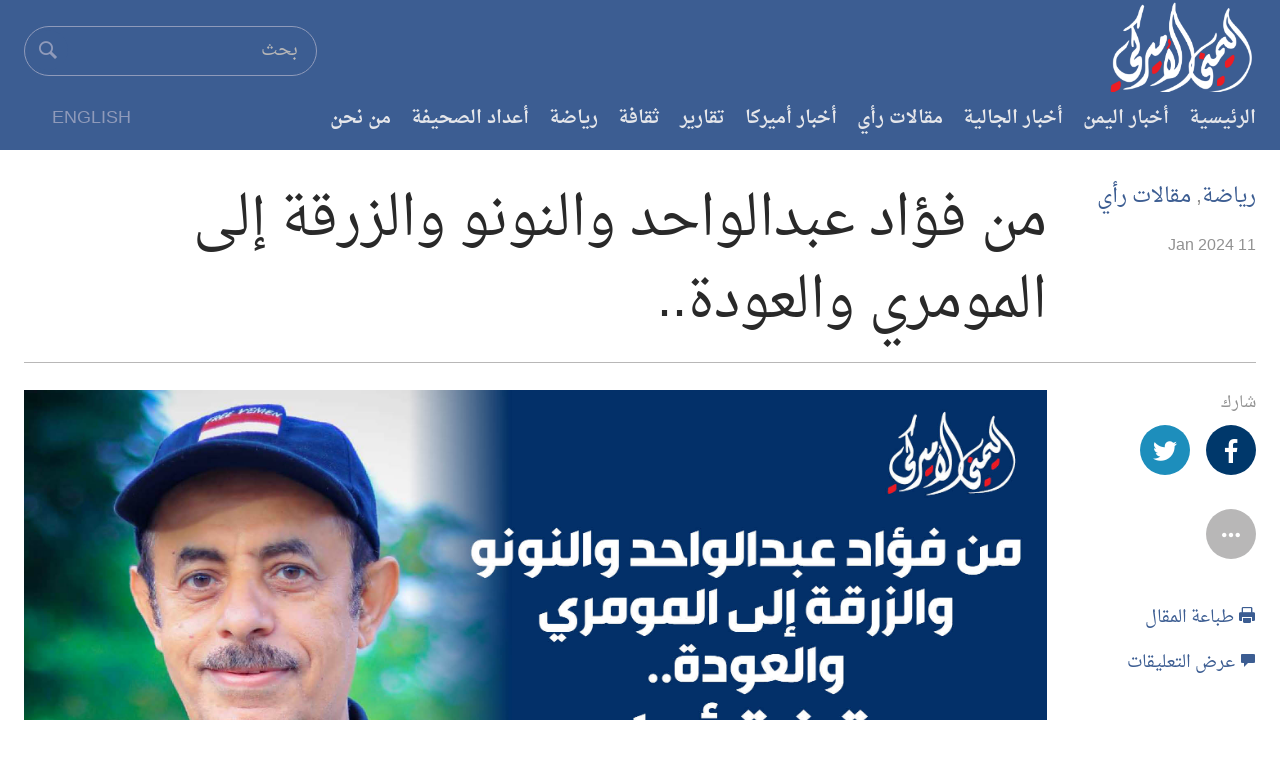

--- FILE ---
content_type: text/html; charset=UTF-8
request_url: https://yemeniamerican.com/%D9%85%D9%86-%D9%81%D8%A4%D8%A7%D8%AF-%D8%B9%D8%A8%D8%AF%D8%A7%D9%84%D9%88%D8%A7%D8%AD%D8%AF-%D9%88%D8%A7%D9%84%D9%86%D9%88%D9%86%D9%88-%D9%88%D8%A7%D9%84%D8%B2%D8%B1%D9%82%D8%A9-%D8%A5%D9%84%D9%89/
body_size: 18570
content:
<!DOCTYPE html>
<html lang="ar" dir="rtl" class="js">

<head>
    <meta http-equiv="Content-Type" content="text/html; charset=UTF-8" />
    <meta name="generator" content="WordPress 6.9" />
    <meta http-equiv="Content-Type" content="text/html; charset=UTF-8" />
<meta http-equiv="X-UA-Compatible" content="IE=edge">
    <meta name="viewport" content="width=device-width, initial-scale=1">
    <title>
        The Yemeni American         &raquo; من فؤاد عبدالواحد والنونو والزرقة إلى المومري والعودة..    </title>
    <link rel="pingback" href="The Yemeni American" />
    <link rel="alternate" type="application/rss+xml" title="RSS 2.0" href="https://yemeniamerican.com/feed/" />
    <link rel="shortcut icon" href="https://yemeniamerican.com/wp-content/themes/yemeniamerican-wp/favicon.ico" />
    <link rel="stylesheet" href="https://yemeniamerican.com/wp-content/themes/yemeniamerican-wp/style.css" type="text/css" media="screen" />
    <link href="https://yemeniamerican.com/wp-content/themes/yemeniamerican-wp/style.css" rel="stylesheet" />
    <link rel="stylesheet" href="https://yemeniamerican.com/wp-content/themes/yemeniamerican-wp/css/styleinner.css">
    
    <link rel="stylesheet" href="https://yemeniamerican.com/wp-content/themes/yemeniamerican-wp/css/owl.carousel.min.css">
    <link rel="stylesheet" href="https://yemeniamerican.com/wp-content/themes/yemeniamerican-wp/css/owl.theme.default.min.css">
    <meta name='robots' content='max-image-preview:large' />
<link rel="alternate" title="oEmbed (JSON)" type="application/json+oembed" href="https://yemeniamerican.com/wp-json/oembed/1.0/embed?url=https%3A%2F%2Fyemeniamerican.com%2F%25d9%2585%25d9%2586-%25d9%2581%25d8%25a4%25d8%25a7%25d8%25af-%25d8%25b9%25d8%25a8%25d8%25af%25d8%25a7%25d9%2584%25d9%2588%25d8%25a7%25d8%25ad%25d8%25af-%25d9%2588%25d8%25a7%25d9%2584%25d9%2586%25d9%2588%25d9%2586%25d9%2588-%25d9%2588%25d8%25a7%25d9%2584%25d8%25b2%25d8%25b1%25d9%2582%25d8%25a9-%25d8%25a5%25d9%2584%25d9%2589%2F" />
<link rel="alternate" title="oEmbed (XML)" type="text/xml+oembed" href="https://yemeniamerican.com/wp-json/oembed/1.0/embed?url=https%3A%2F%2Fyemeniamerican.com%2F%25d9%2585%25d9%2586-%25d9%2581%25d8%25a4%25d8%25a7%25d8%25af-%25d8%25b9%25d8%25a8%25d8%25af%25d8%25a7%25d9%2584%25d9%2588%25d8%25a7%25d8%25ad%25d8%25af-%25d9%2588%25d8%25a7%25d9%2584%25d9%2586%25d9%2588%25d9%2586%25d9%2588-%25d9%2588%25d8%25a7%25d9%2584%25d8%25b2%25d8%25b1%25d9%2582%25d8%25a9-%25d8%25a5%25d9%2584%25d9%2589%2F&#038;format=xml" />
		
	<style id='wp-img-auto-sizes-contain-inline-css' type='text/css'>
img:is([sizes=auto i],[sizes^="auto," i]){contain-intrinsic-size:3000px 1500px}
/*# sourceURL=wp-img-auto-sizes-contain-inline-css */
</style>
<style id='wp-emoji-styles-inline-css' type='text/css'>

	img.wp-smiley, img.emoji {
		display: inline !important;
		border: none !important;
		box-shadow: none !important;
		height: 1em !important;
		width: 1em !important;
		margin: 0 0.07em !important;
		vertical-align: -0.1em !important;
		background: none !important;
		padding: 0 !important;
	}
/*# sourceURL=wp-emoji-styles-inline-css */
</style>
<style id='wp-block-library-inline-css' type='text/css'>
:root{--wp-block-synced-color:#7a00df;--wp-block-synced-color--rgb:122,0,223;--wp-bound-block-color:var(--wp-block-synced-color);--wp-editor-canvas-background:#ddd;--wp-admin-theme-color:#007cba;--wp-admin-theme-color--rgb:0,124,186;--wp-admin-theme-color-darker-10:#006ba1;--wp-admin-theme-color-darker-10--rgb:0,107,160.5;--wp-admin-theme-color-darker-20:#005a87;--wp-admin-theme-color-darker-20--rgb:0,90,135;--wp-admin-border-width-focus:2px}@media (min-resolution:192dpi){:root{--wp-admin-border-width-focus:1.5px}}.wp-element-button{cursor:pointer}:root .has-very-light-gray-background-color{background-color:#eee}:root .has-very-dark-gray-background-color{background-color:#313131}:root .has-very-light-gray-color{color:#eee}:root .has-very-dark-gray-color{color:#313131}:root .has-vivid-green-cyan-to-vivid-cyan-blue-gradient-background{background:linear-gradient(135deg,#00d084,#0693e3)}:root .has-purple-crush-gradient-background{background:linear-gradient(135deg,#34e2e4,#4721fb 50%,#ab1dfe)}:root .has-hazy-dawn-gradient-background{background:linear-gradient(135deg,#faaca8,#dad0ec)}:root .has-subdued-olive-gradient-background{background:linear-gradient(135deg,#fafae1,#67a671)}:root .has-atomic-cream-gradient-background{background:linear-gradient(135deg,#fdd79a,#004a59)}:root .has-nightshade-gradient-background{background:linear-gradient(135deg,#330968,#31cdcf)}:root .has-midnight-gradient-background{background:linear-gradient(135deg,#020381,#2874fc)}:root{--wp--preset--font-size--normal:16px;--wp--preset--font-size--huge:42px}.has-regular-font-size{font-size:1em}.has-larger-font-size{font-size:2.625em}.has-normal-font-size{font-size:var(--wp--preset--font-size--normal)}.has-huge-font-size{font-size:var(--wp--preset--font-size--huge)}.has-text-align-center{text-align:center}.has-text-align-left{text-align:left}.has-text-align-right{text-align:right}.has-fit-text{white-space:nowrap!important}#end-resizable-editor-section{display:none}.aligncenter{clear:both}.items-justified-left{justify-content:flex-start}.items-justified-center{justify-content:center}.items-justified-right{justify-content:flex-end}.items-justified-space-between{justify-content:space-between}.screen-reader-text{border:0;clip-path:inset(50%);height:1px;margin:-1px;overflow:hidden;padding:0;position:absolute;width:1px;word-wrap:normal!important}.screen-reader-text:focus{background-color:#ddd;clip-path:none;color:#444;display:block;font-size:1em;height:auto;left:5px;line-height:normal;padding:15px 23px 14px;text-decoration:none;top:5px;width:auto;z-index:100000}html :where(.has-border-color){border-style:solid}html :where([style*=border-top-color]){border-top-style:solid}html :where([style*=border-right-color]){border-right-style:solid}html :where([style*=border-bottom-color]){border-bottom-style:solid}html :where([style*=border-left-color]){border-left-style:solid}html :where([style*=border-width]){border-style:solid}html :where([style*=border-top-width]){border-top-style:solid}html :where([style*=border-right-width]){border-right-style:solid}html :where([style*=border-bottom-width]){border-bottom-style:solid}html :where([style*=border-left-width]){border-left-style:solid}html :where(img[class*=wp-image-]){height:auto;max-width:100%}:where(figure){margin:0 0 1em}html :where(.is-position-sticky){--wp-admin--admin-bar--position-offset:var(--wp-admin--admin-bar--height,0px)}@media screen and (max-width:600px){html :where(.is-position-sticky){--wp-admin--admin-bar--position-offset:0px}}

/*# sourceURL=wp-block-library-inline-css */
</style><style id='global-styles-inline-css' type='text/css'>
:root{--wp--preset--aspect-ratio--square: 1;--wp--preset--aspect-ratio--4-3: 4/3;--wp--preset--aspect-ratio--3-4: 3/4;--wp--preset--aspect-ratio--3-2: 3/2;--wp--preset--aspect-ratio--2-3: 2/3;--wp--preset--aspect-ratio--16-9: 16/9;--wp--preset--aspect-ratio--9-16: 9/16;--wp--preset--color--black: #000000;--wp--preset--color--cyan-bluish-gray: #abb8c3;--wp--preset--color--white: #ffffff;--wp--preset--color--pale-pink: #f78da7;--wp--preset--color--vivid-red: #cf2e2e;--wp--preset--color--luminous-vivid-orange: #ff6900;--wp--preset--color--luminous-vivid-amber: #fcb900;--wp--preset--color--light-green-cyan: #7bdcb5;--wp--preset--color--vivid-green-cyan: #00d084;--wp--preset--color--pale-cyan-blue: #8ed1fc;--wp--preset--color--vivid-cyan-blue: #0693e3;--wp--preset--color--vivid-purple: #9b51e0;--wp--preset--gradient--vivid-cyan-blue-to-vivid-purple: linear-gradient(135deg,rgb(6,147,227) 0%,rgb(155,81,224) 100%);--wp--preset--gradient--light-green-cyan-to-vivid-green-cyan: linear-gradient(135deg,rgb(122,220,180) 0%,rgb(0,208,130) 100%);--wp--preset--gradient--luminous-vivid-amber-to-luminous-vivid-orange: linear-gradient(135deg,rgb(252,185,0) 0%,rgb(255,105,0) 100%);--wp--preset--gradient--luminous-vivid-orange-to-vivid-red: linear-gradient(135deg,rgb(255,105,0) 0%,rgb(207,46,46) 100%);--wp--preset--gradient--very-light-gray-to-cyan-bluish-gray: linear-gradient(135deg,rgb(238,238,238) 0%,rgb(169,184,195) 100%);--wp--preset--gradient--cool-to-warm-spectrum: linear-gradient(135deg,rgb(74,234,220) 0%,rgb(151,120,209) 20%,rgb(207,42,186) 40%,rgb(238,44,130) 60%,rgb(251,105,98) 80%,rgb(254,248,76) 100%);--wp--preset--gradient--blush-light-purple: linear-gradient(135deg,rgb(255,206,236) 0%,rgb(152,150,240) 100%);--wp--preset--gradient--blush-bordeaux: linear-gradient(135deg,rgb(254,205,165) 0%,rgb(254,45,45) 50%,rgb(107,0,62) 100%);--wp--preset--gradient--luminous-dusk: linear-gradient(135deg,rgb(255,203,112) 0%,rgb(199,81,192) 50%,rgb(65,88,208) 100%);--wp--preset--gradient--pale-ocean: linear-gradient(135deg,rgb(255,245,203) 0%,rgb(182,227,212) 50%,rgb(51,167,181) 100%);--wp--preset--gradient--electric-grass: linear-gradient(135deg,rgb(202,248,128) 0%,rgb(113,206,126) 100%);--wp--preset--gradient--midnight: linear-gradient(135deg,rgb(2,3,129) 0%,rgb(40,116,252) 100%);--wp--preset--font-size--small: 13px;--wp--preset--font-size--medium: 20px;--wp--preset--font-size--large: 36px;--wp--preset--font-size--x-large: 42px;--wp--preset--spacing--20: 0.44rem;--wp--preset--spacing--30: 0.67rem;--wp--preset--spacing--40: 1rem;--wp--preset--spacing--50: 1.5rem;--wp--preset--spacing--60: 2.25rem;--wp--preset--spacing--70: 3.38rem;--wp--preset--spacing--80: 5.06rem;--wp--preset--shadow--natural: 6px 6px 9px rgba(0, 0, 0, 0.2);--wp--preset--shadow--deep: 12px 12px 50px rgba(0, 0, 0, 0.4);--wp--preset--shadow--sharp: 6px 6px 0px rgba(0, 0, 0, 0.2);--wp--preset--shadow--outlined: 6px 6px 0px -3px rgb(255, 255, 255), 6px 6px rgb(0, 0, 0);--wp--preset--shadow--crisp: 6px 6px 0px rgb(0, 0, 0);}:where(.is-layout-flex){gap: 0.5em;}:where(.is-layout-grid){gap: 0.5em;}body .is-layout-flex{display: flex;}.is-layout-flex{flex-wrap: wrap;align-items: center;}.is-layout-flex > :is(*, div){margin: 0;}body .is-layout-grid{display: grid;}.is-layout-grid > :is(*, div){margin: 0;}:where(.wp-block-columns.is-layout-flex){gap: 2em;}:where(.wp-block-columns.is-layout-grid){gap: 2em;}:where(.wp-block-post-template.is-layout-flex){gap: 1.25em;}:where(.wp-block-post-template.is-layout-grid){gap: 1.25em;}.has-black-color{color: var(--wp--preset--color--black) !important;}.has-cyan-bluish-gray-color{color: var(--wp--preset--color--cyan-bluish-gray) !important;}.has-white-color{color: var(--wp--preset--color--white) !important;}.has-pale-pink-color{color: var(--wp--preset--color--pale-pink) !important;}.has-vivid-red-color{color: var(--wp--preset--color--vivid-red) !important;}.has-luminous-vivid-orange-color{color: var(--wp--preset--color--luminous-vivid-orange) !important;}.has-luminous-vivid-amber-color{color: var(--wp--preset--color--luminous-vivid-amber) !important;}.has-light-green-cyan-color{color: var(--wp--preset--color--light-green-cyan) !important;}.has-vivid-green-cyan-color{color: var(--wp--preset--color--vivid-green-cyan) !important;}.has-pale-cyan-blue-color{color: var(--wp--preset--color--pale-cyan-blue) !important;}.has-vivid-cyan-blue-color{color: var(--wp--preset--color--vivid-cyan-blue) !important;}.has-vivid-purple-color{color: var(--wp--preset--color--vivid-purple) !important;}.has-black-background-color{background-color: var(--wp--preset--color--black) !important;}.has-cyan-bluish-gray-background-color{background-color: var(--wp--preset--color--cyan-bluish-gray) !important;}.has-white-background-color{background-color: var(--wp--preset--color--white) !important;}.has-pale-pink-background-color{background-color: var(--wp--preset--color--pale-pink) !important;}.has-vivid-red-background-color{background-color: var(--wp--preset--color--vivid-red) !important;}.has-luminous-vivid-orange-background-color{background-color: var(--wp--preset--color--luminous-vivid-orange) !important;}.has-luminous-vivid-amber-background-color{background-color: var(--wp--preset--color--luminous-vivid-amber) !important;}.has-light-green-cyan-background-color{background-color: var(--wp--preset--color--light-green-cyan) !important;}.has-vivid-green-cyan-background-color{background-color: var(--wp--preset--color--vivid-green-cyan) !important;}.has-pale-cyan-blue-background-color{background-color: var(--wp--preset--color--pale-cyan-blue) !important;}.has-vivid-cyan-blue-background-color{background-color: var(--wp--preset--color--vivid-cyan-blue) !important;}.has-vivid-purple-background-color{background-color: var(--wp--preset--color--vivid-purple) !important;}.has-black-border-color{border-color: var(--wp--preset--color--black) !important;}.has-cyan-bluish-gray-border-color{border-color: var(--wp--preset--color--cyan-bluish-gray) !important;}.has-white-border-color{border-color: var(--wp--preset--color--white) !important;}.has-pale-pink-border-color{border-color: var(--wp--preset--color--pale-pink) !important;}.has-vivid-red-border-color{border-color: var(--wp--preset--color--vivid-red) !important;}.has-luminous-vivid-orange-border-color{border-color: var(--wp--preset--color--luminous-vivid-orange) !important;}.has-luminous-vivid-amber-border-color{border-color: var(--wp--preset--color--luminous-vivid-amber) !important;}.has-light-green-cyan-border-color{border-color: var(--wp--preset--color--light-green-cyan) !important;}.has-vivid-green-cyan-border-color{border-color: var(--wp--preset--color--vivid-green-cyan) !important;}.has-pale-cyan-blue-border-color{border-color: var(--wp--preset--color--pale-cyan-blue) !important;}.has-vivid-cyan-blue-border-color{border-color: var(--wp--preset--color--vivid-cyan-blue) !important;}.has-vivid-purple-border-color{border-color: var(--wp--preset--color--vivid-purple) !important;}.has-vivid-cyan-blue-to-vivid-purple-gradient-background{background: var(--wp--preset--gradient--vivid-cyan-blue-to-vivid-purple) !important;}.has-light-green-cyan-to-vivid-green-cyan-gradient-background{background: var(--wp--preset--gradient--light-green-cyan-to-vivid-green-cyan) !important;}.has-luminous-vivid-amber-to-luminous-vivid-orange-gradient-background{background: var(--wp--preset--gradient--luminous-vivid-amber-to-luminous-vivid-orange) !important;}.has-luminous-vivid-orange-to-vivid-red-gradient-background{background: var(--wp--preset--gradient--luminous-vivid-orange-to-vivid-red) !important;}.has-very-light-gray-to-cyan-bluish-gray-gradient-background{background: var(--wp--preset--gradient--very-light-gray-to-cyan-bluish-gray) !important;}.has-cool-to-warm-spectrum-gradient-background{background: var(--wp--preset--gradient--cool-to-warm-spectrum) !important;}.has-blush-light-purple-gradient-background{background: var(--wp--preset--gradient--blush-light-purple) !important;}.has-blush-bordeaux-gradient-background{background: var(--wp--preset--gradient--blush-bordeaux) !important;}.has-luminous-dusk-gradient-background{background: var(--wp--preset--gradient--luminous-dusk) !important;}.has-pale-ocean-gradient-background{background: var(--wp--preset--gradient--pale-ocean) !important;}.has-electric-grass-gradient-background{background: var(--wp--preset--gradient--electric-grass) !important;}.has-midnight-gradient-background{background: var(--wp--preset--gradient--midnight) !important;}.has-small-font-size{font-size: var(--wp--preset--font-size--small) !important;}.has-medium-font-size{font-size: var(--wp--preset--font-size--medium) !important;}.has-large-font-size{font-size: var(--wp--preset--font-size--large) !important;}.has-x-large-font-size{font-size: var(--wp--preset--font-size--x-large) !important;}
/*# sourceURL=global-styles-inline-css */
</style>

<style id='classic-theme-styles-inline-css' type='text/css'>
/*! This file is auto-generated */
.wp-block-button__link{color:#fff;background-color:#32373c;border-radius:9999px;box-shadow:none;text-decoration:none;padding:calc(.667em + 2px) calc(1.333em + 2px);font-size:1.125em}.wp-block-file__button{background:#32373c;color:#fff;text-decoration:none}
/*# sourceURL=/wp-includes/css/classic-themes.min.css */
</style>
<link rel='stylesheet' id='asrafp-styles-css' href='https://yemeniamerican.com/wp-content/plugins/ajax-filter-posts/assets/css/post-grid-styles.css?ver=3.0.3' type='text/css' media='all' />
<link rel='stylesheet' id='contact-form-7-css' href='https://yemeniamerican.com/wp-content/plugins/contact-form-7/includes/css/styles.css?ver=6.1.1' type='text/css' media='all' />
<link rel='stylesheet' id='wp_loadmore_css-css' href='https://yemeniamerican.com/wp-content/plugins/load-more-posts/css/custom.css?ver=1.3.3' type='text/css' media='all' />
<link rel='stylesheet' id='rfbwp-fontawesome-css' href='https://yemeniamerican.com/wp-content/plugins/responsive-flipbook/assets/fonts/font-awesome.css?ver=6.9' type='text/css' media='all' />
<link rel='stylesheet' id='rfbwp-et_icons-css' href='https://yemeniamerican.com/wp-content/plugins/responsive-flipbook/assets/fonts/et-icons.css?ver=6.9' type='text/css' media='all' />
<link rel='stylesheet' id='rfbwp-et_line-css' href='https://yemeniamerican.com/wp-content/plugins/responsive-flipbook/assets/fonts/et-line.css?ver=6.9' type='text/css' media='all' />
<link rel='stylesheet' id='rfbwp-styles-css' href='https://yemeniamerican.com/wp-content/plugins/responsive-flipbook/assets/css/style.min.css?ver=6.9' type='text/css' media='all' />
<link rel='stylesheet' id='share-on-whatsapp-style-file-css' href='https://yemeniamerican.com/wp-content/plugins/share-post-on-whatsapp/includes/whatsappshare.css?ver=6.9' type='text/css' media='all' />
<link rel='stylesheet' id='s_pdf_styles-css' href='https://yemeniamerican.com/wp-content/plugins/simple-pdf-viewer/css/style.css?ver=6.9' type='text/css' media='all' />
<link rel='stylesheet' id='wp-paginate-css' href='https://yemeniamerican.com/wp-content/plugins/wp-paginate/css/wp-paginate.css?ver=2.2.4' type='text/css' media='screen' />
<script type="text/javascript" src="https://yemeniamerican.com/wp-includes/js/jquery/jquery.min.js?ver=3.7.1" id="jquery-core-js"></script>
<script type="text/javascript" src="https://yemeniamerican.com/wp-includes/js/jquery/jquery-migrate.min.js?ver=3.4.1" id="jquery-migrate-js"></script>
<script type="text/javascript" id="asr_ajax_filter_post-js-extra">
/* <![CDATA[ */
var asr_ajax_params = {"asr_ajax_nonce":"9cf71461ca","asr_ajax_url":"https://yemeniamerican.com/wp-admin/admin-ajax.php"};
//# sourceURL=asr_ajax_filter_post-js-extra
/* ]]> */
</script>
<script type="text/javascript" src="https://yemeniamerican.com/wp-content/plugins/ajax-filter-posts/assets/js/post-grid-scripts.js?ver=3.0.3" id="asr_ajax_filter_post-js"></script>
<script type="text/javascript" src="https://yemeniamerican.com/wp-content/plugins/flowpaper-lite-pdf-flipbook/assets/lity/lity.min.js" id="lity-js-js"></script>
<script type="text/javascript" id="wp_loadmore_js-js-extra">
/* <![CDATA[ */
var loadMoreJS = {"admin_url":"https://yemeniamerican.com/wp-admin/","load_more_btn_Txt":"\u062a\u062d\u0645\u064a\u0644 \u0627\u0644\u0645\u0632\u064a\u062f","hide_btn_Txt":"Load Less","load_less_btn":"1"};
//# sourceURL=wp_loadmore_js-js-extra
/* ]]> */
</script>
<script type="text/javascript" src="https://yemeniamerican.com/wp-content/plugins/load-more-posts/js/custom.js?ver=1.2.2" id="wp_loadmore_js-js"></script>
<script type="text/javascript" id="ion-sound-js-extra">
/* <![CDATA[ */
var mpcthLocalize = {"soundsPath":"https://yemeniamerican.com/wp-content/plugins/responsive-flipbook/assets/sounds/","downloadPath":"https://yemeniamerican.com/wp-content/plugins/responsive-flipbook/includes/download.php?file="};
//# sourceURL=ion-sound-js-extra
/* ]]> */
</script>
<script type="text/javascript" src="https://yemeniamerican.com/wp-content/plugins/responsive-flipbook/assets/js/ion.sound.min.js?ver=6.9" id="ion-sound-js"></script>
<script type="text/javascript" src="https://yemeniamerican.com/wp-content/plugins/responsive-flipbook/assets/js/jquery.doubletap.js?ver=6.9" id="jquery-doubletab-js"></script>
<script type="text/javascript" src="https://yemeniamerican.com/wp-content/plugins/share-post-on-whatsapp/includes/whatsappshare.js?ver=6.9" id="share-on-whatsapp-script-file-js"></script>
<script type="text/javascript" src="https://yemeniamerican.com/wp-content/plugins/simple-pdf-viewer/js/main.js?ver=6.9" id="s_pdf_scripts-js"></script>
<link rel="https://api.w.org/" href="https://yemeniamerican.com/wp-json/" /><link rel="alternate" title="JSON" type="application/json" href="https://yemeniamerican.com/wp-json/wp/v2/posts/10708" /><link rel="EditURI" type="application/rsd+xml" title="RSD" href="https://yemeniamerican.com/xmlrpc.php?rsd" />
<meta name="generator" content="WordPress 6.9" />
<link rel="canonical" href="https://yemeniamerican.com/%d9%85%d9%86-%d9%81%d8%a4%d8%a7%d8%af-%d8%b9%d8%a8%d8%af%d8%a7%d9%84%d9%88%d8%a7%d8%ad%d8%af-%d9%88%d8%a7%d9%84%d9%86%d9%88%d9%86%d9%88-%d9%88%d8%a7%d9%84%d8%b2%d8%b1%d9%82%d8%a9-%d8%a5%d9%84%d9%89/" />
<link rel='shortlink' href='https://yemeniamerican.com/?p=10708' />
<!--[if lt IE 9]><script>var rfbwp_ie_8 = true;</script><![endif]--><script>document.cookie = 'quads_browser_width='+screen.width;</script><meta name="generator" content="Powered by WPBakery Page Builder - drag and drop page builder for WordPress."/>
<link rel="icon" href="https://yemeniamerican.com/wp-content/uploads/2016/12/cropped-YAN-Logo-32x32.jpg" sizes="32x32" />
<link rel="icon" href="https://yemeniamerican.com/wp-content/uploads/2016/12/cropped-YAN-Logo-192x192.jpg" sizes="192x192" />
<link rel="apple-touch-icon" href="https://yemeniamerican.com/wp-content/uploads/2016/12/cropped-YAN-Logo-180x180.jpg" />
<meta name="msapplication-TileImage" content="https://yemeniamerican.com/wp-content/uploads/2016/12/cropped-YAN-Logo-270x270.jpg" />
<noscript><style> .wpb_animate_when_almost_visible { opacity: 1; }</style></noscript>
<!-- START - Open Graph and Twitter Card Tags 3.3.5 -->
 <!-- Facebook Open Graph -->
  <meta property="og:locale" content="en_US"/>
  <meta property="og:site_name" content="The Yemeni American"/>
  <meta property="og:title" content="من فؤاد عبدالواحد والنونو والزرقة إلى المومري والعودة.."/>
  <meta property="og:url" content="https://yemeniamerican.com/%d9%85%d9%86-%d9%81%d8%a4%d8%a7%d8%af-%d8%b9%d8%a8%d8%af%d8%a7%d9%84%d9%88%d8%a7%d8%ad%d8%af-%d9%88%d8%a7%d9%84%d9%86%d9%88%d9%86%d9%88-%d9%88%d8%a7%d9%84%d8%b2%d8%b1%d9%82%d8%a9-%d8%a5%d9%84%d9%89/"/>
  <meta property="og:type" content="article"/>
  <meta property="og:description" content="عبدالله الصعفاني*
يتحول بعض مواجهي الكاميرا اليمنيين، إمَّا إلى ترند أو مشروع ترند، والسبب أننا نتجاهل حقيقة أن الكلمة التي تخرج من فمك تصبح ملكًا للآخرين، ووحدك من ستدفع ثمنًا كثيرًا أو قليلاً  حتى، والدنيا سلامات.
* وسأتوقف سريعًا أمام أسماء فنية ورياضية وتصريحات أثارت جدلاً يعبر عمّا تركته أوضا"/>
  <meta property="og:image" content="https://yemeniamerican.com/wp-content/uploads/2024/01/من-فؤاد-عبدالواحد-والنونو-والزرقة-إلى-المومري-والعودة...jpg"/>
  <meta property="og:image:url" content="https://yemeniamerican.com/wp-content/uploads/2024/01/من-فؤاد-عبدالواحد-والنونو-والزرقة-إلى-المومري-والعودة...jpg"/>
  <meta property="og:image:secure_url" content="https://yemeniamerican.com/wp-content/uploads/2024/01/من-فؤاد-عبدالواحد-والنونو-والزرقة-إلى-المومري-والعودة...jpg"/>
  <meta property="og:image:width" content="2500"/>
  <meta property="og:image:height" content="1313"/>
  <meta property="article:published_time" content="2024-01-11T18:09:30-04:00"/>
  <meta property="article:modified_time" content="2024-01-11T18:09:30-04:00" />
  <meta property="og:updated_time" content="2024-01-11T18:09:30-04:00" />
  <meta property="article:section" content="رياضة"/>
  <meta property="article:section" content="مقالات رأي"/>
  <meta property="article:publisher" content="https://www.facebook.com/YemeniAmericanNews/"/>
 <!-- Google+ / Schema.org -->
 <!-- Twitter Cards -->
  <meta name="twitter:title" content="من فؤاد عبدالواحد والنونو والزرقة إلى المومري والعودة.."/>
  <meta name="twitter:url" content="https://yemeniamerican.com/%d9%85%d9%86-%d9%81%d8%a4%d8%a7%d8%af-%d8%b9%d8%a8%d8%af%d8%a7%d9%84%d9%88%d8%a7%d8%ad%d8%af-%d9%88%d8%a7%d9%84%d9%86%d9%88%d9%86%d9%88-%d9%88%d8%a7%d9%84%d8%b2%d8%b1%d9%82%d8%a9-%d8%a5%d9%84%d9%89/"/>
  <meta name="twitter:description" content="عبدالله الصعفاني*
يتحول بعض مواجهي الكاميرا اليمنيين، إمَّا إلى ترند أو مشروع ترند، والسبب أننا نتجاهل حقيقة أن الكلمة التي تخرج من فمك تصبح ملكًا للآخرين، ووحدك من ستدفع ثمنًا كثيرًا أو قليلاً  حتى، والدنيا سلامات.
* وسأتوقف سريعًا أمام أسماء فنية ورياضية وتصريحات أثارت جدلاً يعبر عمّا تركته أوضا"/>
  <meta name="twitter:image" content="https://yemeniamerican.com/wp-content/uploads/2024/01/من-فؤاد-عبدالواحد-والنونو-والزرقة-إلى-المومري-والعودة...jpg"/>
  <meta name="twitter:card" content="summary_large_image"/>
  <meta name="twitter:site" content="@yamericannet"/>
 <!-- SEO -->
 <!-- Misc. tags -->
 <!-- is_singular -->
<!-- END - Open Graph and Twitter Card Tags 3.3.5 -->
	
</head>

<body class="nav-no-loaded pg-media pg-media-nav  can-ff is-not-mobile">
   
<!--<nav class="site-nav">

  <div class="menu-toggle">
    <div class="hamburger"></div>
  </div>

  <ul class="open desktop">
    <li><a href="#!">Home</a></li>
    <li><a href="#!">Latest News</a></li>
    <li><a href="#!">About us</a></li>
    <li><a href="#!">Download Plugin</a></li>
    <li><a href="#!">Contact us</a></li>
    
  </ul>
</nav>-->
    <!--*** Accessibility links - For ScreenReaders only ***-->
    <section>
        <div class="sr-only">
            <h2>Accessibility links</h2>
            <ul>
                <li><a href="#content" data-disable-smooth-scroll="1">المحتوى الرئيسي</a></li>
                <li><a href="#navigation" data-disable-smooth-scroll="1">الأقسام الرئيسية</a></li>
                <li><a href="#txtHeaderSearch" data-disable-smooth-scroll="1">Skip to Search</a></li>
            </ul>
        </div>
    </section>
    <div dir="rtl">
        <div id="page">
            <div class="hdr">
                <div class="hdr-nav-frag">
                    <div class="container">
                        <a href="http://yemeniamerican.com/" id="logo"> 
                            <img src="https://yemeniamerican.com/wp-content/themes/yemeniamerican-wp/img/logo.png" class="small" alt="logo-compact"> 
                        </a>
                        <a href="http://yemeniamerican.com/en" id="logo"> 
                            <span class="langq">EN</span>
                        </a>                        
                        <div class="magtitel">
                          <a href="http://yemeniamerican.com/"><img width="200" src="https://yemeniamerican.com/wp-content/themes/yemeniamerican-wp/img/logo-t.png" alt=""></a>
                        </div>
                        
                        <ul class="compact-actions">
                           
                            <li class="action action-menu"> 
                                <a href="#!" class="menu-togglee">
                                    <span class="sr-only access-help-text">toggle main navigation</span>
                                    <i class="ico ico-menu"></i>
                                </a> 
                            </li>

                        </ul>
                        <div class="actions has-no-actions">
                            <div class="pnl-srch-top collapsed">
                               
                                <form action="https://yemeniamerican.com/" id="form-headerSearch" method="get" role="search">
                                    <span class="srch-elem">
                                        <span class="input-wrap">
                                            <input type="text" id="txtHeaderSearch" name="s" placeholder="بحث" accesskey="s" value="" class="tealium-event" >
                                        </span>
                                        <button title="بحث" type="submit" class="btn btn-srch tealium-event">
                                            <i class="ico ico-search"></i>
                                            <span class="text">بحث</span>
                                        </button>
                                    </span>
                                </form>
                            </div>
                        </div>
                    </div>
                </div>
                <div class="nav-hdr-outer-container" data-spy="affix" data-offset-top="197">
                    <div class="container" id="nav-hdr-container">
                        <div class="navigation collapsed" id="navigation">
                           <div class="media">
                                <ul class="items">
                                    <li class="collapsible collapsed item has-box" id="menu-item-watch">
                                        <a class="handler live" href="http://yemeniamerican.com/en" style="margin-top: 0px;" tabindex="1"> 
                                            <span class="text">english</span> 
                                        </a>
                                    </li>
                                </ul>
                            </div>
                            
                            <div class="menu"><ul id="menu-menu-1" class="items"><li id="menu-item-14" class="menu-item menu-item-type-custom menu-item-object-custom menu-item-home current-post-parent menu-item-14"><a href="http://yemeniamerican.com/">الرئيسية</a></li>
<li id="menu-item-17" class="menu-item menu-item-type-taxonomy menu-item-object-category menu-item-17"><a href="https://yemeniamerican.com/category/%d8%a7%d8%ae%d8%a8%d8%a7%d8%b1-%d8%a7%d9%84%d9%8a%d9%85%d9%86/">أخبار اليمن</a></li>
<li id="menu-item-27" class="menu-item menu-item-type-taxonomy menu-item-object-category menu-item-27"><a href="https://yemeniamerican.com/category/%d8%a3%d8%ae%d8%a8%d8%a7%d8%b1-%d8%a7%d9%84%d8%ac%d8%a7%d9%84%d9%8a%d8%a9/">أخبار الجالية</a></li>
<li id="menu-item-19" class="menu-item menu-item-type-taxonomy menu-item-object-category current-post-ancestor current-menu-parent current-post-parent menu-item-19"><a href="https://yemeniamerican.com/category/%d9%85%d9%82%d8%a7%d9%84%d8%a7%d8%aa-%d8%b1%d8%a3%d9%8a/">مقالات رأي</a></li>
<li id="menu-item-54" class="menu-item menu-item-type-taxonomy menu-item-object-category menu-item-54"><a href="https://yemeniamerican.com/category/%d8%a3%d8%ae%d8%a8%d8%a7%d8%b1-%d8%a3%d9%85%d9%8a%d8%b1%d9%83%d8%a7/">أخبار أميركا</a></li>
<li id="menu-item-29" class="menu-item menu-item-type-taxonomy menu-item-object-category menu-item-29"><a href="https://yemeniamerican.com/category/%d8%aa%d9%82%d8%a7%d8%b1%d9%8a%d8%b1/">تقارير</a></li>
<li id="menu-item-30" class="menu-item menu-item-type-taxonomy menu-item-object-category menu-item-30"><a href="https://yemeniamerican.com/category/%d8%ab%d9%82%d8%a7%d9%81%d8%a9-%d9%88%d8%a7%d8%af%d8%a8/">ثقافة</a></li>
<li id="menu-item-33" class="menu-item menu-item-type-taxonomy menu-item-object-category current-post-ancestor current-menu-parent current-post-parent menu-item-33"><a href="https://yemeniamerican.com/category/%d8%b1%d9%8a%d8%a7%d8%b6%d8%a9/">رياضة</a></li>
<li id="menu-item-3085" class="menu-item menu-item-type-post_type menu-item-object-page menu-item-has-children menu-item-3085"><a href="https://yemeniamerican.com/%d8%a3%d8%b9%d8%af%d8%a7%d8%af-%d8%a7%d9%84%d8%b5%d8%ad%d9%8a%d9%81%d8%a9/">أعداد الصحيفة</a>
<ul class="sub-menu">
	<li id="menu-item-13127" class="menu-item menu-item-type-post_type menu-item-object-page menu-item-13127"><a href="https://yemeniamerican.com/200-2/">200</a></li>
	<li id="menu-item-5621" class="menu-item menu-item-type-post_type menu-item-object-page menu-item-5621"><a href="https://yemeniamerican.com/%d8%a3%d8%b9%d8%af%d8%a7%d8%af-%d8%a7%d9%84%d8%b5%d8%ad%d9%8a%d9%81%d8%a9/">الأعداد السابقة</a></li>
</ul>
</li>
<li id="menu-item-656" class="menu-item menu-item-type-post_type menu-item-object-page menu-item-656"><a href="https://yemeniamerican.com/%d9%85%d9%86-%d9%86%d8%ad%d9%86/">من نحن</a></li>
<li id="menu-item-673" class="menu-item menu-item-type-post_type menu-item-object-page menu-item-673"><a href="https://yemeniamerican.com/%d8%b9%d9%86-%d8%a7%d9%84%d8%b5%d8%ad%d9%8a%d9%81%d8%a9-%d9%88%d8%a7%d9%84%d9%85%d9%88%d9%82%d8%b9/">عن الصحيفة والموقع</a></li>
<li id="menu-item-669" class="menu-item menu-item-type-post_type menu-item-object-page menu-item-669"><a href="https://yemeniamerican.com/%d8%b9%d9%86-%d8%a7%d9%84%d9%86%d8%a7%d8%b4%d8%b1/">عن الناشر</a></li>
</ul></div>
                        </div>
                    </div>
                </div>
            </div>    <div id="content">
        <div class="container">

            <div class="hdr-container">
                <div class="row">
                   
                    <div class="col-category col-xs-12 col-md-2 pull-left">
                        <div class="category">
                            <a href="https://yemeniamerican.com/category/%d8%b1%d9%8a%d8%a7%d8%b6%d8%a9/" rel="category tag">رياضة</a>, <a href="https://yemeniamerican.com/category/%d9%85%d9%82%d8%a7%d9%84%d8%a7%d8%aa-%d8%b1%d8%a3%d9%8a/" rel="category tag">مقالات رأي</a>                        </div>
                    </div>
                    
                    <div class="col-title col-xs-12 col-md-10 pull-right">
                        <h1 class="pg-title"> من فؤاد عبدالواحد والنونو والزرقة إلى المومري والعودة.. </h1>
                    </div>
                    
                    <div class="col-publishing-details col-xs-12 col-sm-12 col-md-2 pull-left">
                        <div class="publishing-details">
                            <div class="published"> 
                                <span class="date">
                                    <time>11 Jan 2024</time>
                                </span>
                            </div>
                        </div>
                    </div>
                    
                    <div class="col-lg-12 separator">
                        <div class="separator">
                            <hr class="title-line"> 
                        </div>
                    </div>
                    
                    <div class="col-multimedia col-xs-12 col-md-10 pull-right">
                        <div class="cover-media">
                            <div class="media-block media-expand">
                                <div class="img-wrap"> <img src="https://yemeniamerican.com/wp-content/uploads/2024/01/من-فؤاد-عبدالواحد-والنونو-والزرقة-إلى-المومري-والعودة...jpg" class="enhanced"></div>
                            </div>
                        </div>
                    </div>
                    
                    <div class="col-xs-12 col-md-2 pull-left article-share">
                        <aside>
                            <div class="share-label">شارك</div>
                            <div class="content-share" data-counter-separator=".">
                                <ul class="sharing" data-extended="0">
                                   
                                    <li onclick="FireTealiumEvent({ on_page_event: 'share_on_facebook' })">
                                        <a href="https://facebook.com/sharer.php?u=https://yemeniamerican.com/%d9%85%d9%86-%d9%81%d8%a4%d8%a7%d8%af-%d8%b9%d8%a8%d8%af%d8%a7%d9%84%d9%88%d8%a7%d8%ad%d8%af-%d9%88%d8%a7%d9%84%d9%86%d9%88%d9%86%d9%88-%d9%88%d8%a7%d9%84%d8%b2%d8%b1%d9%82%d8%a9-%d8%a5%d9%84%d9%89/" title="أرسل عبر فيسبوك" target="_blank" class="btn btn-rounded btn-facebook"> <i class="ico ico-facebook">
                                        <span>أرسل عبر فيسبوك</span>
                                        </i> </a> <span class="shares shares__facebook shares--empty">&nbsp;</span> 
                                    </li>
                                    
                                    <li onclick="FireTealiumEvent({ on_page_event: 'share_on_twitter' })">
                                        <a href="https://twitter.com/share?url=https://yemeniamerican.com/%d9%85%d9%86-%d9%81%d8%a4%d8%a7%d8%af-%d8%b9%d8%a8%d8%af%d8%a7%d9%84%d9%88%d8%a7%d8%ad%d8%af-%d9%88%d8%a7%d9%84%d9%86%d9%88%d9%86%d9%88-%d9%88%d8%a7%d9%84%d8%b2%d8%b1%d9%82%d8%a9-%d8%a5%d9%84%d9%89/" target="_blank" class="btn btn-rounded btn-twitter"> 
                                            <i class="ico ico-twitter"><span>أرسل عبر تويتر</span></i> 
                                        </a> 
                                        <span class="shares shares__twitter shares--empty">&nbsp;</span> 
                                    </li>
                                    
                                    <li class="share-additional first-additional" onclick="FireTealiumEvent({ on_page_event: 'share_on_google_plus' })">
                                        <a href="https://plus.google.com/share?url=https://yemeniamerican.com/%d9%85%d9%86-%d9%81%d8%a4%d8%a7%d8%af-%d8%b9%d8%a8%d8%af%d8%a7%d9%84%d9%88%d8%a7%d8%ad%d8%af-%d9%88%d8%a7%d9%84%d9%86%d9%88%d9%86%d9%88-%d9%88%d8%a7%d9%84%d8%b2%d8%b1%d9%82%d8%a9-%d8%a5%d9%84%d9%89/" title="أرسل عبر غوغل+" target="_blank" class="btn btn-rounded btn-g-plus"> <i class="ico ico-g-plus">
<span>أرسل عبر غوغل+</span>
</i> </a> <span class="shares shares__g-plus shares--empty">&nbsp;</span> </li>
                                    <li class="share-additional" onclick="FireTealiumEvent({ on_page_event: 'share_on_whatsapp' })">
                                        <a href="whatsapp://send?text=https://yemeniamerican.com/%d9%85%d9%86-%d9%81%d8%a4%d8%a7%d8%af-%d8%b9%d8%a8%d8%af%d8%a7%d9%84%d9%88%d8%a7%d8%ad%d8%af-%d9%88%d8%a7%d9%84%d9%86%d9%88%d9%86%d9%88-%d9%88%d8%a7%d9%84%d8%b2%d8%b1%d9%82%d8%a9-%d8%a5%d9%84%d9%89/" title="Share on WhatsApp" target="_blank" class="btn btn-rounded btn-whatsapp visible-xs-inline-block visible-sm-inline-block"> <i class="ico ico-whatsapp">
<span>Share on WhatsApp</span>
</i> </a> <span class="shares shares__whatsapp shares--empty visible-xs-block visible-sm-block">&nbsp;</span> </li>
                                    <li class="share-additional">
                                        <a href="mailto:?body=https://yemeniamerican.com/%d9%85%d9%86-%d9%81%d8%a4%d8%a7%d8%af-%d8%b9%d8%a8%d8%af%d8%a7%d9%84%d9%88%d8%a7%d8%ad%d8%af-%d9%88%d8%a7%d9%84%d9%86%d9%88%d9%86%d9%88-%d9%88%d8%a7%d9%84%d8%b2%d8%b1%d9%82%d8%a9-%d8%a5%d9%84%d9%89/" title="أرسل عبر البريد الإلكتروني" class="btn btn-rounded btn-email "> <i class="ico ico-email">
<span>أرسل عبر البريد الإلكتروني</span>
</i> </a> <span class="shares shares__email shares--empty">&nbsp;</span> </li>
                                    <li>
                                        <a title="خيارات مشاركة المحتوى" class="btn btn-rounded btn-load-more sharing-more"> <i class="ico ico-ellipsis"></i> </a>
                                    </li>
                                </ul>
                            </div>
                            <div class="links link-function">
                                <!-- print button -->
                                <p class="link-print visible-md visible-lg">
                                    <button class="btn btn-link btn-print" onclick="if (typeof FireTealiumEvent === 'function') {FireTealiumEvent({ on_page_event: 'print_story' });}window.print();return false" title="(CTRL+P)"> <i class="ico ico-print"></i>طباعة المقال </button>
                                </p>
                                <p class="link-comments">
                                    <a href="#comments"> <i class="ico ico-comment"></i>عرض التعليقات </a>
                                </p>
                            </div>
                        </aside>
                    </div>
                </div>
            </div>
            
            <div class="body-container">
                <div class="row">
                    <div class="col-xs-12 col-sm-12 col-md-10 col-lg-10 pull-right">
                        <div class="row">
                           

                            <div class="col-xs-12 col-sm-12 col-md-8 col-lg-8 pull-left bottom-offset content-offset">
                                <div>
                                    <div class="wsw">
                                        <p style="direction: rtl;"><b>عبدالله الصعفاني*</b></p>
<p style="direction: rtl;"><span style="font-weight: 400;">يتحول بعض مواجهي الكاميرا اليمنيين، إمَّا إلى ترند أو مشروع ترند، والسبب أننا نتجاهل حقيقة أن الكلمة التي تخرج من فمك تصبح ملكًا للآخرين، ووحدك من ستدفع ثمنًا كثيرًا أو قليلاً  حتى، والدنيا سلامات.</span></p>
<p style="direction: rtl;"><span style="font-weight: 400;">* وسأتوقف سريعًا أمام أسماء فنية ورياضية وتصريحات أثارت جدلاً يعبر عمّا تركته أوضاعنا العامة والخاصة من ضغوط  ظهرت  انعكاساتها في حجم ردود الأقوال في عبارة على لسان نجم الغناء الشاب فؤاد عبدالواحد، بالتزامن مع الهالة التي أحاطت بمنتخب الناشئين واشترك فيها كثيرون.. من الإداري عبدالوهاب الزرقة إلى مساعد المدرب علي النونو، وحتى مصطفى المومري.</span></p>
<p style="direction: rtl;"><span style="font-weight: 400;">* ودائمًا الأسماء الجديدة والقديمة من النجوم جيدون.. لكنهم مثلي ومثلكم قد يتلعثمون في الحديث، فإذا تحمسوا قالوا من الكلام ما هو قابل للتحول إلى ترند حتى والدنيا عوافي الله، أو على رأي أهل المرور كل واحد يصلح سيارته، ما يثير القول: ما أحوجنا لتعلم مهارات التصرف الكلامي واختيار العبارات تجاه بعض الأحداث ذات المتابعة الجماهيرية.</span></p>
<p style="direction: rtl;"><span style="font-weight: 400;">* الفنان فؤاد عبدالواحد.. سأله  مقدم حوار تليفزيوني بما تيسر من خبث المُحاور فأجاب على استفهاميات مقدم البرنامج بما يعني أنه بحريني من أصول يمنية فقامت الدنيا عليه ولم تقعد.</span></p>
<p style="direction: rtl;"><span style="font-weight: 400;">* فؤاد الذي أتقن اللهجة الخليجية وملابسها أفضل من الخليجيين أنفسهم احتار.. ارتبك، فأخرج المتابعون له فيديو للفنانة أروى تقول فيه عن اليمن كلامًا مبهجًا بدون ارتباك، ما يدعو للقول: &#8220;ما لها إلا نسوانها في كل شيء.. من الفن إلى الرياضة إلى السياسة&#8221;.</span></p>
<p style="direction: rtl;"><span style="font-weight: 400;">* كنا قساة مع فؤاد، ولم نقل مثلاً بأنه لم يشأ أن يكون في كلامه ما يزعج &#8220;الرَّبْع&#8221; في البلد الذي صار فؤاد يحمل جنسيته.</span></p>
<p style="direction: rtl;"><span style="font-weight: 400;">قال بأنه من أصول يمنية، فرأى بعضنا في ذلك تنصلاً عن بلده، وأن  توصيفه لا يصح، فأغفلنا فضيلة أن نلتمس لبعضنا الخطأ والنسيان بل وسبعين عذرًا، فلا نحمِّل ما قاله فؤاد عبدالواحد أكثر مما يحتمل، ونكتفي بتنبيهه لأن يقول في أقرب لقاء تليفزيوني قادم: أنا يمني وأفتخر وبحريني وأعتز.. ثم يغني بصوت الفنان أنشودة &#8220;بلاد العُرْب أوطاني من الشام لِبغداد&#8221;، وكفانا الله  شظايا السؤال، وارتعاشة الجواب.</span></p>
<p style="direction: rtl;"><span style="font-weight: 400;">* الكابتن علي النونو هو الآخر قال كلامًا حقيقيًا من قلبه مفاده أن تسعة وتسعين في المئة من منتخب الناشئين الفائز ببطولة غرب آسيا الأخيرة غير صالحين للاستخدام في تصفيات بطولة آسيا وكأس العالم، وهذا يعني استمرارنا في الغناء للماضي في أقرب استحقاق آسيوي هذا العام.. ومعنى كلام النونو أن لاعبينا كبار وأعمارهم تتقاطع مع كشف الرنين المغناطيسي، وتقاسيم العظم حتى لو تم ترتيب العمر في جوازات سفرهم على الطريقة اليمنية والعربية.</span></p>
<p style="direction: rtl;"><span style="font-weight: 400;">* قد يقول أحدنا.. علي النونو كان صادقًا، وهذا صحيح لكنه شعر بضغوط الاتحاد وهوس الفرحة الشعبية الغامرة، فاحتاج لتصريح يغطي به وضوحه كما حدث في تصريح تعقيبي على رقصته اللحجية مع لاعب  رفض تسليمه الكأس بطريقة سلمية وديمقراطية..!</span></p>
<p style="direction: rtl;"><span style="font-weight: 400;">والمعنى أن النونو قال الكلام الصح في الوقت الغلط..</span></p>
<p style="direction: rtl;"><span style="font-weight: 400;">* وبالمناسبة.. شكا لي أحد عشاق نادي شعب إب أنه سأل إداريًا مهمًا في شعب إب حول هبوط العنيد ولماذا لم تقدم إدارة الشعب استقالتها بشكل جاد فكان أن رد عليه القيادي الشعباوي بلهجة إب التي أحب &#8220;مش عجبه&#8221; ثم أغلق الهاتف في وجهه.</span></p>
<p style="direction: rtl;"><span style="font-weight: 400;">* رئيس بعثة المنتخب إلى بطولة غرب آسيا في سلطنة عمان عبدالوهاب الزرقة.. أراد أن يقول لنا بأنه أحب الكأس وعشقه، فقام بملاحقته من الأيدي بصورة ملفتة استفزت الكثيرين، وبدلاً من أن يقول أنا عاشق للكأس وصاحب جهد وللعاشق هفواته ويعتذر والسلام، وقع في مطب التعقيب الانفعالي حول دوره الخطير، فكان ما كان من التداعيات التي لا تزال شظاياها إلى الآن.</span></p>
<p style="direction: rtl;"><span style="font-weight: 400;">* وكل ما سبق من أمثلة على تصريحات أشخاص نحبهم يطرح قضية أن على من يواجه أضواء الإعلام في أي مناسبة ذات أهمية أو انتقالة شخصية أن يجتهد في اختيار التفسير غير الصادم.. وعندما تخف الحماسة والحالة العاطفية الانفعالية للناس يمكنه التوضيح، وحينها سيتحول ما هو مستفز إلى مجرد شيء يبعث على الابتسامة وليس المحاكمة.</span></p>
<p style="direction: rtl;"><span style="font-weight: 400;">* ثم ماذا عن مصطفى المومري..؟ ليس أقل بأن التذكير بأن الكلام العجيب عندما يأتي على لسان المومري لا يصبح عجيبًا.</span></p>
<p style="direction: rtl;"><span style="font-weight: 400;">لقد أخذته حماسته الفاقدة للعقال والعقل فحلف بالله وهو وسط لاعبي منتخب الناشئين الفرحين بلقاء عمو مصطفى: إذا تشتوا كأس العالم &#8220;خزّنوا..&#8221; وبدأ نصيحة بقوله والله خزنوا، فاندهش الجميع وفي مقدمتهم الموالعة.</span></p>
<p style="direction: rtl;"><span style="font-weight: 400;">فعلاً.. لسانك حصانك..!</span></p>
<p style="direction: rtl; text-align: left;"><i><span style="font-weight: 400;">* ناقد رياضي يمني. </span></i></p>
<div class='share-to-whatsapp-wrapper'><div class='share-on-whsp'>Share on: </div><a data-text='من فؤاد عبدالواحد والنونو والزرقة إلى المومري والعودة..' data-link='https://yemeniamerican.com/%d9%85%d9%86-%d9%81%d8%a4%d8%a7%d8%af-%d8%b9%d8%a8%d8%af%d8%a7%d9%84%d9%88%d8%a7%d8%ad%d8%af-%d9%88%d8%a7%d9%84%d9%86%d9%88%d9%86%d9%88-%d9%88%d8%a7%d9%84%d8%b2%d8%b1%d9%82%d8%a9-%d8%a5%d9%84%d9%89/' class='whatsapp-button whatsapp-share'>WhatsApp</a><div class='clear '></div></div>
                                    </div>
                                    <div id="comments">
                                        <div class="row">
                                            <div class="col-xs-12">
                                                <h3 class="section-head">تعليقات </h3>
                                                <div class="comments-form comments-facebook">

                                                </div>
                                            </div>
                                        </div>
                                    </div>
                                </div>
                            </div>

                            <div class="col-xs-12 col-sm-12 col-md-4 col-lg-4 pull-left design-top-offset">
                                <div class="region">
                                    <div class="media-block-wrap" id="wrowblock-342_21" data-area-id="R1_1">
                                        <h2 class="section-head">
                                        <a href=""><i class="ico ico-chevron-forward pull-right"></i>أهم الأخبار</a> </h2>
                                        <div class="row">
                                            <ul>
                                            
                                                                                                                                       
                                                <li class="col-xs-12 col-sm-6 col-md-12 col-lg-12">
                                                    <div class="media-block vertical width-img size-2">
                                                        <a href="https://yemeniamerican.com/%d8%a7%d9%84%d8%a5%d8%af%d8%a7%d8%b1%d8%a9-%d8%a7%d9%84%d8%aa%d8%b9%d9%84%d9%8a%d9%85%d9%8a%d8%a9-%d9%81%d9%8a-%d9%87%d8%a7%d9%85%d8%aa%d8%b1%d8%a7%d9%85%d9%83-%d9%88%d8%a7%d9%84%d9%85%d9%82%d8%a7/" class="img-wrap">
                                                            <div class="thumb listThumb"> <img src="https://yemeniamerican.com/wp-content/uploads/2026/01/الإدارة-التعليمية-في-هامترامك-والمقاطعة-تُكرّمان-أعضاء-المجلس-التعليمي.jpg"> </div>
                                                        </a>
                                                        <div class="content">
                                                            <a href="https://yemeniamerican.com/%d8%a7%d9%84%d8%a5%d8%af%d8%a7%d8%b1%d8%a9-%d8%a7%d9%84%d8%aa%d8%b9%d9%84%d9%8a%d9%85%d9%8a%d8%a9-%d9%81%d9%8a-%d9%87%d8%a7%d9%85%d8%aa%d8%b1%d8%a7%d9%85%d9%83-%d9%88%d8%a7%d9%84%d9%85%d9%82%d8%a7/">
                                                                <h4><span class="title">الإدارة التعليمية في هامترامك والمقاطعة تُكرّمان أعضاء المجلس التعليمي</span></h4></a>
                                                        </div>
                                                    </div>
                                                </li>
                                                
                                                                                           
                                                <li class="col-xs-12 col-sm-6 col-md-12 col-lg-12">
                                                    <div class="media-block vertical width-img size-2">
                                                        <a href="https://yemeniamerican.com/%d8%a7%d9%86%d8%aa%d8%ae%d8%a7%d8%a8-%d8%ac%d9%85%d8%a7%d9%84-%d8%a7%d9%84%d8%ac%d9%87%d9%85%d9%8a-%d8%b1%d8%a6%d9%8a%d8%b3%d9%8b%d8%a7-%d9%84%d9%84%d9%85%d8%ac%d9%84%d8%b3-%d8%a7%d9%84%d8%aa%d8%b9/" class="img-wrap">
                                                            <div class="thumb listThumb"> <img src="https://yemeniamerican.com/wp-content/uploads/2026/01/انتخاب-جمال-الجهمي-رئيسًا-للمجلس-التعليمي-في-ديربورن.jpg"> </div>
                                                        </a>
                                                        <div class="content">
                                                            <a href="https://yemeniamerican.com/%d8%a7%d9%86%d8%aa%d8%ae%d8%a7%d8%a8-%d8%ac%d9%85%d8%a7%d9%84-%d8%a7%d9%84%d8%ac%d9%87%d9%85%d9%8a-%d8%b1%d8%a6%d9%8a%d8%b3%d9%8b%d8%a7-%d9%84%d9%84%d9%85%d8%ac%d9%84%d8%b3-%d8%a7%d9%84%d8%aa%d8%b9/">
                                                                <h4><span class="title">انتخاب جمال الجهمي رئيسًا للمجلس التعليمي في ديربورن</span></h4></a>
                                                        </div>
                                                    </div>
                                                </li>
                                                
                                                                                           
                                                <li class="col-xs-12 col-sm-6 col-md-12 col-lg-12">
                                                    <div class="media-block vertical width-img size-2">
                                                        <a href="https://yemeniamerican.com/%d9%84%d8%a7-%d8%b4%d9%85%d8%a7%d8%aa%d8%a9-%d9%88%d9%84%d8%a7-%d8%aa%d8%b7%d8%a8%d9%8a%d9%84-%d8%a5%d9%86%d9%87%d8%a7-%d8%a7%d9%84%d8%ba%d9%88%d8%ac%d8%a7%d9%86%d9%8a%d8%a9/" class="img-wrap">
                                                            <div class="thumb listThumb"> <img src="https://yemeniamerican.com/wp-content/uploads/2026/01/لا-شماتة-ولا-تطبيل.-إنها-الغوجانية.jpg"> </div>
                                                        </a>
                                                        <div class="content">
                                                            <a href="https://yemeniamerican.com/%d9%84%d8%a7-%d8%b4%d9%85%d8%a7%d8%aa%d8%a9-%d9%88%d9%84%d8%a7-%d8%aa%d8%b7%d8%a8%d9%8a%d9%84-%d8%a5%d9%86%d9%87%d8%a7-%d8%a7%d9%84%d8%ba%d9%88%d8%ac%d8%a7%d9%86%d9%8a%d8%a9/">
                                                                <h4><span class="title">لا شماتة ولا تطبيل.. إنها &#8220;الغوجانية&#8221;    </span></h4></a>
                                                        </div>
                                                    </div>
                                                </li>
                                                
                                                                                           
                                                <li class="col-xs-12 col-sm-6 col-md-12 col-lg-12">
                                                    <div class="media-block vertical width-img size-2">
                                                        <a href="https://yemeniamerican.com/%d9%82%d8%a8%d9%84-%d8%b3%d8%a7%d8%b9%d8%a7%d8%aa-%d9%85%d9%86-%d9%88%d8%b5%d9%88%d9%84-%d8%aa%d8%b1%d8%a7%d9%85%d8%a8-%d8%a5%d9%84%d9%89-%d8%af%d9%8a%d8%aa%d8%b1%d9%88%d9%8a%d8%aa-%d8%aa%d8%ac/" class="img-wrap">
                                                            <div class="thumb listThumb"> <img src="https://yemeniamerican.com/wp-content/uploads/2026/01/قبل-ساعات-من-وصول-ترامب-إلى-ديترويت.-تجمُّع-مناهض-لإدارة-الهجرة-والجمارك-الأميركية-يدعو-إلى-التحرك.jpg"> </div>
                                                        </a>
                                                        <div class="content">
                                                            <a href="https://yemeniamerican.com/%d9%82%d8%a8%d9%84-%d8%b3%d8%a7%d8%b9%d8%a7%d8%aa-%d9%85%d9%86-%d9%88%d8%b5%d9%88%d9%84-%d8%aa%d8%b1%d8%a7%d9%85%d8%a8-%d8%a5%d9%84%d9%89-%d8%af%d9%8a%d8%aa%d8%b1%d9%88%d9%8a%d8%aa-%d8%aa%d8%ac/">
                                                                <h4><span class="title">قبل ساعات من وصول ترامب إلى ديترويت.. تجمُّع مناهض لإدارة الهجرة والجمارك الأميركية يدعو إلى التحرك </span></h4></a>
                                                        </div>
                                                    </div>
                                                </li>
                                                
                                            
                                            </ul>
                                        </div>
                                    </div>
                                </div>
                            </div>
                        </div>
                    </div>
                </div>
            </div>
        </div>
        <div class="container" id="youmaylike">
            <div class="row">
                <div class="col-xs-12">
                    <div class="media-block-wrap">
                        <h3 class="section-head">قد ينال إعجابك أيضا</h3>
                        <ul class="row">
                                                                            <li class="col-xs-12 col-sm-6 col-md-4 col-lg-4">
                                <div class="media-block horizontal with-category width-img size-4">
                                    <a href="https://yemeniamerican.com/%d8%a7%d9%84%d8%a5%d8%af%d8%a7%d8%b1%d8%a9-%d8%a7%d9%84%d8%aa%d8%b9%d9%84%d9%8a%d9%85%d9%8a%d8%a9-%d9%81%d9%8a-%d9%87%d8%a7%d9%85%d8%aa%d8%b1%d8%a7%d9%85%d9%83-%d9%88%d8%a7%d9%84%d9%85%d9%82%d8%a7/" class="img-wrap">
                                        <div class="thumb listThumb"> <img src="https://yemeniamerican.com/wp-content/uploads/2026/01/الإدارة-التعليمية-في-هامترامك-والمقاطعة-تُكرّمان-أعضاء-المجلس-التعليمي.jpg"> </div>
                                    </a>
                                    <div class="content"> 
                                        <a href="https://yemeniamerican.com/category/%d8%a3%d8%ae%d8%a8%d8%a7%d8%b1-%d8%a7%d9%84%d8%ac%d8%a7%d9%84%d9%8a%d8%a9/" rel="category tag">أخبار الجالية</a>                                        <a href="https://yemeniamerican.com/%d8%a7%d9%84%d8%a5%d8%af%d8%a7%d8%b1%d8%a9-%d8%a7%d9%84%d8%aa%d8%b9%d9%84%d9%8a%d9%85%d9%8a%d8%a9-%d9%81%d9%8a-%d9%87%d8%a7%d9%85%d8%aa%d8%b1%d8%a7%d9%85%d9%83-%d9%88%d8%a7%d9%84%d9%85%d9%82%d8%a7/">
                                            <h4><span class="title">الإدارة التعليمية في هامترامك والمقاطعة تُكرّمان أعضاء المجلس التعليمي</span></h4>
                                        </a>
                                    </div>
                                </div>
                            </li>
                                                    <li class="col-xs-12 col-sm-6 col-md-4 col-lg-4">
                                <div class="media-block horizontal with-category width-img size-4">
                                    <a href="https://yemeniamerican.com/%d8%a7%d9%86%d8%aa%d8%ae%d8%a7%d8%a8-%d8%ac%d9%85%d8%a7%d9%84-%d8%a7%d9%84%d8%ac%d9%87%d9%85%d9%8a-%d8%b1%d8%a6%d9%8a%d8%b3%d9%8b%d8%a7-%d9%84%d9%84%d9%85%d8%ac%d9%84%d8%b3-%d8%a7%d9%84%d8%aa%d8%b9/" class="img-wrap">
                                        <div class="thumb listThumb"> <img src="https://yemeniamerican.com/wp-content/uploads/2026/01/انتخاب-جمال-الجهمي-رئيسًا-للمجلس-التعليمي-في-ديربورن.jpg"> </div>
                                    </a>
                                    <div class="content"> 
                                        <a href="https://yemeniamerican.com/category/%d8%a3%d8%ae%d8%a8%d8%a7%d8%b1-%d8%a7%d9%84%d8%ac%d8%a7%d9%84%d9%8a%d8%a9/" rel="category tag">أخبار الجالية</a>                                        <a href="https://yemeniamerican.com/%d8%a7%d9%86%d8%aa%d8%ae%d8%a7%d8%a8-%d8%ac%d9%85%d8%a7%d9%84-%d8%a7%d9%84%d8%ac%d9%87%d9%85%d9%8a-%d8%b1%d8%a6%d9%8a%d8%b3%d9%8b%d8%a7-%d9%84%d9%84%d9%85%d8%ac%d9%84%d8%b3-%d8%a7%d9%84%d8%aa%d8%b9/">
                                            <h4><span class="title">انتخاب جمال الجهمي رئيسًا للمجلس التعليمي في ديربورن</span></h4>
                                        </a>
                                    </div>
                                </div>
                            </li>
                                                    <li class="col-xs-12 col-sm-6 col-md-4 col-lg-4">
                                <div class="media-block horizontal with-category width-img size-4">
                                    <a href="https://yemeniamerican.com/%d9%84%d8%a7-%d8%b4%d9%85%d8%a7%d8%aa%d8%a9-%d9%88%d9%84%d8%a7-%d8%aa%d8%b7%d8%a8%d9%8a%d9%84-%d8%a5%d9%86%d9%87%d8%a7-%d8%a7%d9%84%d8%ba%d9%88%d8%ac%d8%a7%d9%86%d9%8a%d8%a9/" class="img-wrap">
                                        <div class="thumb listThumb"> <img src="https://yemeniamerican.com/wp-content/uploads/2026/01/لا-شماتة-ولا-تطبيل.-إنها-الغوجانية.jpg"> </div>
                                    </a>
                                    <div class="content"> 
                                        <a href="https://yemeniamerican.com/category/%d9%85%d9%82%d8%a7%d9%84%d8%a7%d8%aa-%d8%b1%d8%a3%d9%8a/" rel="category tag">مقالات رأي</a>                                        <a href="https://yemeniamerican.com/%d9%84%d8%a7-%d8%b4%d9%85%d8%a7%d8%aa%d8%a9-%d9%88%d9%84%d8%a7-%d8%aa%d8%b7%d8%a8%d9%8a%d9%84-%d8%a5%d9%86%d9%87%d8%a7-%d8%a7%d9%84%d8%ba%d9%88%d8%ac%d8%a7%d9%86%d9%8a%d8%a9/">
                                            <h4><span class="title">لا شماتة ولا تطبيل.. إنها &#8220;الغوجانية&#8221;    </span></h4>
                                        </a>
                                    </div>
                                </div>
                            </li>
                                                    <li class="col-xs-12 col-sm-6 col-md-4 col-lg-4">
                                <div class="media-block horizontal with-category width-img size-4">
                                    <a href="https://yemeniamerican.com/%d9%82%d8%a8%d9%84-%d8%b3%d8%a7%d8%b9%d8%a7%d8%aa-%d9%85%d9%86-%d9%88%d8%b5%d9%88%d9%84-%d8%aa%d8%b1%d8%a7%d9%85%d8%a8-%d8%a5%d9%84%d9%89-%d8%af%d9%8a%d8%aa%d8%b1%d9%88%d9%8a%d8%aa-%d8%aa%d8%ac/" class="img-wrap">
                                        <div class="thumb listThumb"> <img src="https://yemeniamerican.com/wp-content/uploads/2026/01/قبل-ساعات-من-وصول-ترامب-إلى-ديترويت.-تجمُّع-مناهض-لإدارة-الهجرة-والجمارك-الأميركية-يدعو-إلى-التحرك.jpg"> </div>
                                    </a>
                                    <div class="content"> 
                                        <a href="https://yemeniamerican.com/category/%d8%a3%d8%ae%d8%a8%d8%a7%d8%b1-%d8%a3%d9%85%d9%8a%d8%b1%d9%83%d8%a7/" rel="category tag">أخبار أميركا</a>, <a href="https://yemeniamerican.com/category/%d8%a3%d8%ae%d8%a8%d8%a7%d8%b1-%d8%a7%d9%84%d8%ac%d8%a7%d9%84%d9%8a%d8%a9/" rel="category tag">أخبار الجالية</a>                                        <a href="https://yemeniamerican.com/%d9%82%d8%a8%d9%84-%d8%b3%d8%a7%d8%b9%d8%a7%d8%aa-%d9%85%d9%86-%d9%88%d8%b5%d9%88%d9%84-%d8%aa%d8%b1%d8%a7%d9%85%d8%a8-%d8%a5%d9%84%d9%89-%d8%af%d9%8a%d8%aa%d8%b1%d9%88%d9%8a%d8%aa-%d8%aa%d8%ac/">
                                            <h4><span class="title">قبل ساعات من وصول ترامب إلى ديترويت.. تجمُّع مناهض لإدارة الهجرة والجمارك الأميركية يدعو إلى التحرك </span></h4>
                                        </a>
                                    </div>
                                </div>
                            </li>
                                                    <li class="col-xs-12 col-sm-6 col-md-4 col-lg-4">
                                <div class="media-block horizontal with-category width-img size-4">
                                    <a href="https://yemeniamerican.com/%d8%af%d9%8a%d8%aa%d8%b1%d9%88%d9%8a%d8%aa-%d9%88%d9%82%d9%81%d8%a9-%d8%a7%d8%ad%d8%aa%d8%ac%d8%a7%d8%ac%d9%8a%d8%a9-%d8%b9%d9%84%d9%89-%d9%85%d9%82%d8%aa%d9%84-%d8%a7%d9%85%d8%b1%d8%a3%d8%a9-%d8%a8/" class="img-wrap">
                                        <div class="thumb listThumb"> <img src="https://yemeniamerican.com/wp-content/uploads/2026/01/ديترويت-وقفة-احتجاجية-على-مقتل-امرأة-برصاص-ضابط-من-إدارة-الهجرة-في-مينيابوليس-1.jpg"> </div>
                                    </a>
                                    <div class="content"> 
                                        <a href="https://yemeniamerican.com/category/%d8%a3%d8%ae%d8%a8%d8%a7%d8%b1-%d8%a3%d9%85%d9%8a%d8%b1%d9%83%d8%a7/" rel="category tag">أخبار أميركا</a>, <a href="https://yemeniamerican.com/category/%d8%a3%d8%ae%d8%a8%d8%a7%d8%b1-%d8%a7%d9%84%d8%ac%d8%a7%d9%84%d9%8a%d8%a9/" rel="category tag">أخبار الجالية</a>                                        <a href="https://yemeniamerican.com/%d8%af%d9%8a%d8%aa%d8%b1%d9%88%d9%8a%d8%aa-%d9%88%d9%82%d9%81%d8%a9-%d8%a7%d8%ad%d8%aa%d8%ac%d8%a7%d8%ac%d9%8a%d8%a9-%d8%b9%d9%84%d9%89-%d9%85%d9%82%d8%aa%d9%84-%d8%a7%d9%85%d8%b1%d8%a3%d8%a9-%d8%a8/">
                                            <h4><span class="title">ديترويت: وقفة احتجاجية على مقتل امرأة برصاص ضابط من إدارة الهجرة في مينيابوليس</span></h4>
                                        </a>
                                    </div>
                                </div>
                            </li>
                                                    <li class="col-xs-12 col-sm-6 col-md-4 col-lg-4">
                                <div class="media-block horizontal with-category width-img size-4">
                                    <a href="https://yemeniamerican.com/%d8%a7%d9%84%d9%85%d8%ac%d9%84%d8%b3-%d8%a7%d9%84%d8%aa%d8%b9%d9%84%d9%8a%d9%85%d9%8a-%d9%81%d9%8a-%d8%af%d9%8a%d8%b1%d8%a8%d9%88%d8%b1%d9%86-%d9%8a%d8%b9%d9%82%d8%af-%d8%ac%d9%84%d8%b3%d8%a9-%d9%86/" class="img-wrap">
                                        <div class="thumb listThumb"> <img src="https://yemeniamerican.com/wp-content/uploads/2026/01/المجلس-التعليمي-في-ديربورن-يعقد-جلسة-نقاش-إضافية-حول-سندات-البنية-التحتية-1.jpg"> </div>
                                    </a>
                                    <div class="content"> 
                                        <a href="https://yemeniamerican.com/category/%d8%a3%d8%ae%d8%a8%d8%a7%d8%b1-%d8%a7%d9%84%d8%ac%d8%a7%d9%84%d9%8a%d8%a9/" rel="category tag">أخبار الجالية</a>                                        <a href="https://yemeniamerican.com/%d8%a7%d9%84%d9%85%d8%ac%d9%84%d8%b3-%d8%a7%d9%84%d8%aa%d8%b9%d9%84%d9%8a%d9%85%d9%8a-%d9%81%d9%8a-%d8%af%d9%8a%d8%b1%d8%a8%d9%88%d8%b1%d9%86-%d9%8a%d8%b9%d9%82%d8%af-%d8%ac%d9%84%d8%b3%d8%a9-%d9%86/">
                                            <h4><span class="title">المجلس التعليمي في ديربورن يعقد جلسة نقاش إضافية حول سندات البنية التحتية</span></h4>
                                        </a>
                                    </div>
                                </div>
                            </li>
                        
                        </ul>
                    </div>
                </div>
            </div>
        </div>
    </div>
     <footer role="contentinfo">
                <div id="foot" class="foot">
                    <div class="container">
                        <div class="foot-nav collapsed" id="foot-nav">
                            <div class="menu">
                                <ul class="items">
                                    <li class="socials block-socials"> <span class="handler" id="socials-handler">
تواصلوا معنا
</span>
                                        <div class="inner">
                                            <ul class="subitems follow">
                                                <li>
                                                    <a href="https://www.facebook.com/TheYANews/posts/1752756998355900:0" title="تواصلوا معنا على فيسبوك" class="btn btn-rounded btn-facebook" target="_blank"> <i class="ico ico-facebook"></i> </a>
                                                </li>
                                                <li>
                                                    <a href="https://twitter.com/@yamericannet
" title="تابعونا على تويتر" class="btn btn-rounded btn-twitter" target="_blank"> <i class="ico ico-twitter"></i> </a>
                                                </li>
                                                <li>
                                                    <a href="https://www.youtube.com/user/YemeniAmericanNews
" title="تابعونا على يوتيوب" class="btn btn-rounded btn-youtube" target="_blank"> <i class="ico ico-youtube"></i> </a>
                                                </li>
                                                <li>
                                                    <a href="https://www.instagram.com/" title="Follow us on Instagram" class="btn btn-rounded btn-instagram" target="_blank"> <i class="ico ico-instagram"></i> </a>
                                                </li>
                                                <li>
                                                    <a href="" title="RSS" class="btn btn-rounded btn-rss" target="_blank"> <i class="ico ico-rss"></i> </a>
                                                </li>
                                                <li>
                                                    <a href="" title="Podcast" class="btn btn-rounded btn-podcast" target="_blank"> <i class="ico ico-podcast"></i> </a>
                                                </li>
<li><a href="tel:3135746979">313-574-6979</a></li>
<li><a href="mailto:info@yemeniamerican.com">info@yemeniamerican.com</a></li>
                                            </ul>
                                        </div>
                                    </li>

<!--
                                    <li class="block-primary collapsed collapsible item"> <span class="handler">
الأقسام
<i title="close tab" class="ico ico-chevron-up"></i><i title="open tab" class="ico ico-chevron-down"></i><i title="add" class="ico ico-plus"></i><i title="remove" class="ico ico-minus"></i>
</span>
                                        <div class="inner">
                                            <ul class="subitems">
                                                <li class="subitem"> <a class="handler" href="#">الرئيسية</a> </li>
                                                <li class="subitem"> <a class="handler" href="#">اخترنا لكم</a> </li>
                                            </ul>
                                        </div>
                                    </li>
                                    <li class="block-primary collapsed collapsible item"> <span class="handler">
روابط سريعة
<i title="close tab" class="ico ico-chevron-up"></i><i title="open tab" class="ico ico-chevron-down"></i><i title="add" class="ico ico-plus"></i><i title="remove" class="ico ico-minus"></i>
</span>
                                        <div class="inner">
                                            <ul class="subitems">
                                                <li class="subitem"> <a class="handler" href="#">من نحن</a> </li>
                                                <li class="subitem"> <a class="handler" href="http://yemeniamerican.com/?page_id=202">اتصل بنا</a> </li>
                                            </ul>
                                        </div>
                                    </li>
-->
                                </ul>
                            </div>
                        </div>
                        <div class="foot__item foot__item--copyrights">
                            <p class="copyright">  جميع الحقوق محفوظة لدى اليمني الأمريكي ©  2020 <a target="_blank" href="#" style="color: #fff;"></a></p>
                        </div>
                    </div>
                </div>
            </footer>
        </div>
    </div>
    
   <script src="https://ajax.googleapis.com/ajax/libs/jquery/1.12.4/jquery.min.js"></script>
   <script src="https://yemeniamerican.com/wp-content/themes/yemeniamerican-wp/js/bootstrap.min.js"></script>
   <script src="https://yemeniamerican.com/wp-content/themes/yemeniamerican-wp/js/owl.carousel.min.js"></script>
   <script>
       $(document).ready(function(){
           $(".owl-carousel#owlhome").owlCarousel({
                items:5,
                loop:true,
                margin:10,
                video:true,
                center:true,
                responsiveClass:true,
                responsive:{
                    0:{
                        items:1,
                        nav:true
                    },
                    600:{
                        items:5,
                        nav:false
                    },
                    1000:{
                        items:5,
                        nav:true,
                        loop:false
                    }
                }
            })
       });
       $('.menu-togglee').click(function() {

          $('.navigation').toggleClass('openingg');
          $(this).toggleClass('collapsed');

        })
   </script>
    <script type="speculationrules">
{"prefetch":[{"source":"document","where":{"and":[{"href_matches":"/*"},{"not":{"href_matches":["/wp-*.php","/wp-admin/*","/wp-content/uploads/*","/wp-content/*","/wp-content/plugins/*","/wp-content/themes/yemeniamerican-wp/*","/*\\?(.+)"]}},{"not":{"selector_matches":"a[rel~=\"nofollow\"]"}},{"not":{"selector_matches":".no-prefetch, .no-prefetch a"}}]},"eagerness":"conservative"}]}
</script>
<script type="text/javascript" id="load-more-js-extra">
/* <![CDATA[ */
var load_more = {"ajaxurl":"https://yemeniamerican.com/wp-admin/admin-ajax.php","posts":"[]","current_page":"1","max_page":"0","nonce":"f818a3f4e4"};
//# sourceURL=load-more-js-extra
/* ]]> */
</script>
<script type="text/javascript" src="https://yemeniamerican.com/wp-content/themes/yemeniamerican-wppath-to-load-more.js?ver=1.0.0" id="load-more-js"></script>
<script type="text/javascript" src="https://yemeniamerican.com/wp-includes/js/dist/hooks.min.js?ver=dd5603f07f9220ed27f1" id="wp-hooks-js"></script>
<script type="text/javascript" src="https://yemeniamerican.com/wp-includes/js/dist/i18n.min.js?ver=c26c3dc7bed366793375" id="wp-i18n-js"></script>
<script type="text/javascript" id="wp-i18n-js-after">
/* <![CDATA[ */
wp.i18n.setLocaleData( { 'text direction\u0004ltr': [ 'ltr' ] } );
wp.i18n.setLocaleData( { 'text direction\u0004ltr': [ 'ltr' ] } );
//# sourceURL=wp-i18n-js-after
/* ]]> */
</script>
<script type="text/javascript" src="https://yemeniamerican.com/wp-content/plugins/contact-form-7/includes/swv/js/index.js?ver=6.1.1" id="swv-js"></script>
<script type="text/javascript" id="contact-form-7-js-before">
/* <![CDATA[ */
var wpcf7 = {
    "api": {
        "root": "https:\/\/yemeniamerican.com\/wp-json\/",
        "namespace": "contact-form-7\/v1"
    }
};
//# sourceURL=contact-form-7-js-before
/* ]]> */
</script>
<script type="text/javascript" src="https://yemeniamerican.com/wp-content/plugins/contact-form-7/includes/js/index.js?ver=6.1.1" id="contact-form-7-js"></script>
<script type="text/javascript" src="https://yemeniamerican.com/wp-content/plugins/quick-adsense-reloaded/assets/js/ads.js?ver=2.0.92" id="quads-ads-js"></script>
<script id="wp-emoji-settings" type="application/json">
{"baseUrl":"https://s.w.org/images/core/emoji/17.0.2/72x72/","ext":".png","svgUrl":"https://s.w.org/images/core/emoji/17.0.2/svg/","svgExt":".svg","source":{"concatemoji":"https://yemeniamerican.com/wp-includes/js/wp-emoji-release.min.js?ver=6.9"}}
</script>
<script type="module">
/* <![CDATA[ */
/*! This file is auto-generated */
const a=JSON.parse(document.getElementById("wp-emoji-settings").textContent),o=(window._wpemojiSettings=a,"wpEmojiSettingsSupports"),s=["flag","emoji"];function i(e){try{var t={supportTests:e,timestamp:(new Date).valueOf()};sessionStorage.setItem(o,JSON.stringify(t))}catch(e){}}function c(e,t,n){e.clearRect(0,0,e.canvas.width,e.canvas.height),e.fillText(t,0,0);t=new Uint32Array(e.getImageData(0,0,e.canvas.width,e.canvas.height).data);e.clearRect(0,0,e.canvas.width,e.canvas.height),e.fillText(n,0,0);const a=new Uint32Array(e.getImageData(0,0,e.canvas.width,e.canvas.height).data);return t.every((e,t)=>e===a[t])}function p(e,t){e.clearRect(0,0,e.canvas.width,e.canvas.height),e.fillText(t,0,0);var n=e.getImageData(16,16,1,1);for(let e=0;e<n.data.length;e++)if(0!==n.data[e])return!1;return!0}function u(e,t,n,a){switch(t){case"flag":return n(e,"\ud83c\udff3\ufe0f\u200d\u26a7\ufe0f","\ud83c\udff3\ufe0f\u200b\u26a7\ufe0f")?!1:!n(e,"\ud83c\udde8\ud83c\uddf6","\ud83c\udde8\u200b\ud83c\uddf6")&&!n(e,"\ud83c\udff4\udb40\udc67\udb40\udc62\udb40\udc65\udb40\udc6e\udb40\udc67\udb40\udc7f","\ud83c\udff4\u200b\udb40\udc67\u200b\udb40\udc62\u200b\udb40\udc65\u200b\udb40\udc6e\u200b\udb40\udc67\u200b\udb40\udc7f");case"emoji":return!a(e,"\ud83e\u1fac8")}return!1}function f(e,t,n,a){let r;const o=(r="undefined"!=typeof WorkerGlobalScope&&self instanceof WorkerGlobalScope?new OffscreenCanvas(300,150):document.createElement("canvas")).getContext("2d",{willReadFrequently:!0}),s=(o.textBaseline="top",o.font="600 32px Arial",{});return e.forEach(e=>{s[e]=t(o,e,n,a)}),s}function r(e){var t=document.createElement("script");t.src=e,t.defer=!0,document.head.appendChild(t)}a.supports={everything:!0,everythingExceptFlag:!0},new Promise(t=>{let n=function(){try{var e=JSON.parse(sessionStorage.getItem(o));if("object"==typeof e&&"number"==typeof e.timestamp&&(new Date).valueOf()<e.timestamp+604800&&"object"==typeof e.supportTests)return e.supportTests}catch(e){}return null}();if(!n){if("undefined"!=typeof Worker&&"undefined"!=typeof OffscreenCanvas&&"undefined"!=typeof URL&&URL.createObjectURL&&"undefined"!=typeof Blob)try{var e="postMessage("+f.toString()+"("+[JSON.stringify(s),u.toString(),c.toString(),p.toString()].join(",")+"));",a=new Blob([e],{type:"text/javascript"});const r=new Worker(URL.createObjectURL(a),{name:"wpTestEmojiSupports"});return void(r.onmessage=e=>{i(n=e.data),r.terminate(),t(n)})}catch(e){}i(n=f(s,u,c,p))}t(n)}).then(e=>{for(const n in e)a.supports[n]=e[n],a.supports.everything=a.supports.everything&&a.supports[n],"flag"!==n&&(a.supports.everythingExceptFlag=a.supports.everythingExceptFlag&&a.supports[n]);var t;a.supports.everythingExceptFlag=a.supports.everythingExceptFlag&&!a.supports.flag,a.supports.everything||((t=a.source||{}).concatemoji?r(t.concatemoji):t.wpemoji&&t.twemoji&&(r(t.twemoji),r(t.wpemoji)))});
//# sourceURL=https://yemeniamerican.com/wp-includes/js/wp-emoji-loader.min.js
/* ]]> */
</script>
</body>

</html>

--- FILE ---
content_type: text/javascript
request_url: https://yemeniamerican.com/wp-content/themes/yemeniamerican-wppath-to-load-more.js?ver=1.0.0
body_size: 947
content:
$('#load-more').click(function(){

        var button = $(this),
            data = {
                'action': 'load_more',
                'query': load_more.posts,
                'page' : load_more.current_page,
                'nonce': load_more.nonce
            };

        $.ajax({
            url : load_more.ajaxurl,
            data : data,
            type : 'POST',
            beforeSend : function ( xhr ) {
                button.text('Loading...');
            },
            success : function( data ){
                if( data ) {

                    //reset button text
                    button.text( 'Load More' );

                    //append new data
                    $('.load-more-target').append(data);

                    load_more.current_page++;
                    if ( load_more.current_page == load_more.max_page )
                        button.remove();

                } else {
                    button.remove();
                }
            }
        });
    });